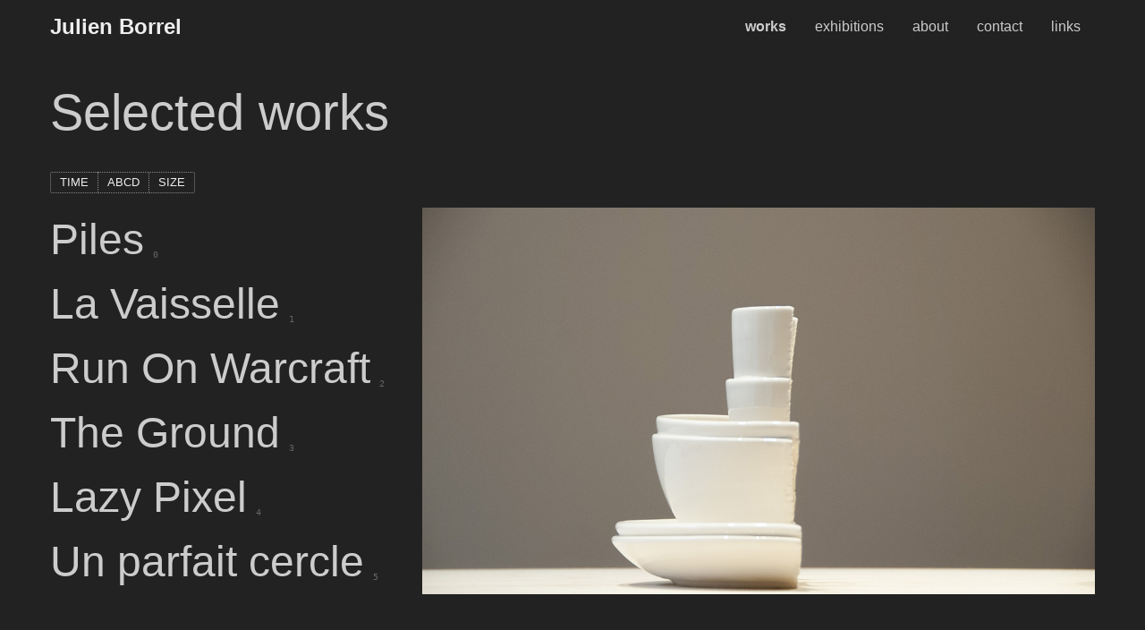

--- FILE ---
content_type: text/html; charset=UTF-8
request_url: https://julienborrel.com/work/
body_size: 1441
content:
<!doctype html>
<html class="no-js" lang="">
    <head>
        <meta charset="utf-8">
        <meta http-equiv="x-ua-compatible" content="ie=edge">
        <title>Julien Borrel - Work</title>
        <meta name="description" content="">
        <meta name="viewport" content="width=device-width, initial-scale=1">

        <link rel="apple-touch-icon" sizes="57x57" href="/apple-touch-icon-57x57.png">
        <link rel="apple-touch-icon" sizes="60x60" href="/apple-touch-icon-60x60.png">
        <link rel="apple-touch-icon" sizes="72x72" href="/apple-touch-icon-72x72.png">
        <link rel="apple-touch-icon" sizes="76x76" href="/apple-touch-icon-76x76.png">
        <link rel="apple-touch-icon" sizes="114x114" href="/apple-touch-icon-114x114.png">
        <link rel="apple-touch-icon" sizes="120x120" href="/apple-touch-icon-120x120.png">
        <link rel="apple-touch-icon" sizes="144x144" href="/apple-touch-icon-144x144.png">
        <link rel="apple-touch-icon" sizes="152x152" href="/apple-touch-icon-152x152.png">
        <link rel="apple-touch-icon" sizes="180x180" href="/apple-touch-icon-180x180.png">
        <link rel="icon" type="image/png" href="/favicon-32x32.png" sizes="32x32">
        <link rel="icon" type="image/png" href="/favicon-194x194.png" sizes="194x194">
        <link rel="icon" type="image/png" href="/favicon-96x96.png" sizes="96x96">
        <link rel="icon" type="image/png" href="/android-chrome-192x192.png" sizes="192x192">
        <link rel="icon" type="image/png" href="/favicon-16x16.png" sizes="16x16">
        <link rel="manifest" href="/manifest.json">
        <meta name="msapplication-TileColor" content="#2d89ef">
        <meta name="msapplication-TileImage" content="/mstile-144x144.png">
        <meta name="theme-color" content="#ffffff">

        <link rel="stylesheet" href="/css/main.min.css">
    </head>

    <body>
        <!--[if lt IE 8]>
            <p class="browserupgrade">You are using an <strong>outdated</strong> browser. Please <a href="http://browsehappy.com/">upgrade your browser</a> to improve your experience.</p>
        <![endif]-->

        <header class="wrapper">
    
    <div class="siteLogo">Julien Borrel</div>


    <nav class="header__menu">
        
        <button class="sandwich">&bull;&nbsp;&bull;&nbsp;&bull;</button>
        
        <ul>
            <li>
                <a class="active" href="/work/">works</a>
            </li>
            <li>
                <a class="" href="/exhibition/">exhibitions</a>
            </li>
            <li>
                <a class="" href="/about/">about</a>
            </li>
            <li>
                <a class="" href="/contact/">contact</a>
            </li>
            <li>
                <a class="" href="/link/">links</a>
            </li>
        </ul>
    </nav>

</header>

<section class="wrapper work-list cf">
    
    <h1>Selected works</h1>

    <p class="btn-list--sorting">

        <span id="sorts" class="btn-group small-caps">
            <span class="btn asc" data-sort-by="year">time</span>
            <span class="btn asc" data-sort-by="title">abcd</span>
            <span class="btn asc" data-sort-by="size">size</span>
        </span>

    </p>

    <div class="work-list-menu">
        <ul class="container">
                    <li data-work=2  data-title="Piles" data-year=2014 data-image="/docs/images/DSC_1802_dev.jpg">
                <a title="Show this work" href="/work/piles">Piles<small class="sort-info">0</small></a>
            </li>
                    <li data-work=1  data-title="La Vaisselle" data-year=2013 data-image="/docs/images/laVaisselle_still01.jpg">
                <a title="Show this work" href="/work/la-vaisselle">La Vaisselle<small class="sort-info">1</small></a>
            </li>
                    <li data-work=6  data-title="Run On Warcraft" data-year=2012 data-image="/docs/images/run-on-warcraft01.jpg">
                <a title="Show this work" href="/work/run-on-warcraft">Run On Warcraft<small class="sort-info">2</small></a>
            </li>
                    <li data-work=5  data-title="The Ground" data-year=2013 data-image="/docs/images/_LAW4094.jpg">
                <a title="Show this work" href="/work/the-ground">The Ground<small class="sort-info">3</small></a>
            </li>
                    <li data-work=3  data-title="Lazy Pixel" data-year=2013 data-image="/docs/images/lazyPixel_still01.jpg">
                <a title="Show this work" href="/work/lazy-pixel">Lazy Pixel<small class="sort-info">4</small></a>
            </li>
                    <li data-work=4  data-title="Un parfait cercle" data-year=2013 data-image="/docs/images/_DSC6711.jpg">
                <a title="Show this work" href="/work/un-parfait-cercle">Un parfait cercle<small class="sort-info">5</small></a>
            </li>
                </ul>
    </div>

    <div class="cover-preview">
        
        <ul>
                    <li data-work="2" style="background-image:url(/docs/images/DSC_1802_dev.jpg);"></li>
                    <li data-work="1" style="background-image:url(/docs/images/laVaisselle_still01.jpg);"></li>
                    <li data-work="6" style="background-image:url(/docs/images/run-on-warcraft01.jpg);"></li>
                    <li data-work="5" style="background-image:url(/docs/images/_LAW4094.jpg);"></li>
                    <li data-work="3" style="background-image:url(/docs/images/lazyPixel_still01.jpg);"></li>
                    <li data-work="4" style="background-image:url(/docs/images/_DSC6711.jpg);"></li>
                </ul>

    </div>

</section><footer>
    <div class="footer__credits">website &amp; design by Julien Borrel</div>
</footer>
        <script src="//ajax.googleapis.com/ajax/libs/jquery/1.11.2/jquery.min.js"></script>
        <script>window.jQuery || document.write('<script src="/js/vendor/jquery-1.11.2.min.js"><\/script>')</script>
        <script src="/js/vendor/espacefine.js"></script>
        <script src="/js/vendor/isotope.pkgd.min.js"></script>
        <script src="/js/vendor/jquery.fluidbox.min.js"></script>
        <script src="/js/main.js"></script>

        <script>
            (function(b,o,i,l,e,r){b.GoogleAnalyticsObject=l;b[l]||(b[l]=
            function(){(b[l].q=b[l].q||[]).push(arguments)});b[l].l=+new Date;
            e=o.createElement(i);r=o.getElementsByTagName(i)[0];
            e.src='https://www.google-analytics.com/analytics.js';
            r.parentNode.insertBefore(e,r)}(window,document,'script','ga'));
            ga('create','UA-62265915-1','auto');ga('send','pageview');
        </script>
    </body>
</html>

--- FILE ---
content_type: text/css; charset=utf-8
request_url: https://julienborrel.com/css/main.min.css
body_size: 2850
content:
@import url(http://fonts.googleapis.com/css?family=Source+Sans+Pro:300,400,600,700,900,400italic);.fluidbox-loader::before,.fluidbox-overlay{background-color:rgba(0,0,0,.85);opacity:0}.fluidbox-ghost,.fluidbox-wrap{background-position:center center}img,legend{border:0}.btn:focus,.fluidbox,a:active,a:hover,button:active,button:focus{outline:0}a.intern-link,abbr[title]{border-bottom:1px dotted}@-webkit-keyframes fluidboxLoading{0%{-webkit-transform:translate(-50%,-50%)rotateX(0)rotateY(0)}50%{-webkit-transform:translate(-50%,-50%)rotateX(-180deg)rotateY(0)}100%{-webkit-transform:translate(-50%,-50%)rotateX(-180deg)rotateY(-180deg)}}@keyframes fluidboxLoading{0%{transform:translate(-50%,-50%)rotateX(0)rotateY(0)}50%{transform:translate(-50%,-50%)rotateX(-180deg)rotateY(0)}100%{transform:translate(-50%,-50%)rotateX(-180deg)rotateY(-180deg)}}.fluidbox-overlay{cursor:pointer;cursor:-webkit-zoom-out;cursor:-moz-zoom-out;cursor:zoom-out;position:fixed;top:0;left:0;bottom:0;right:0;transition:all .125s ease-in-out .125s}.fluidbox-wrap{background-size:cover;margin:0 auto;position:relative;transition:all .25s ease-in-out}.fluidbox-closed .fluidbox-wrap img{transition:opacity 0s ease-in-out .25s}.fluidbox-ghost{background-size:100% 100%;position:absolute;-webkit-transition-property:opacity,-webkit-transform;-moz-transition-property:opacity,-moz-transform;-o-transition-property:opacity,-o-transform;transition-property:opacity,transform;transition-duration:0s,.25s;transition-delay:.25s,0s}.fluidbox-opened .fluidbox-ghost{transition-delay:0s,0s}.fluidbox-loader{perspective:200px;position:absolute;top:0;left:0;bottom:0;right:0}.fluidbox-loader::before{content:'';transform-style:preserve-3d;transition:all .25s ease-in-out;position:absolute;top:50%;left:50%;width:20%;padding-bottom:20%}legend,td,th{padding:0}.btn-group,.btn-group>.btn,.video-wrapper,sub,sup{position:relative}.fluidbox-loading .fluidbox-loader::before{-webkit-animation:fluidboxLoading 1s 0s infinite ease-in-out forwards;animation:fluidboxLoading 1s 0s infinite ease-in-out forwards;opacity:1}/*! normalize.css v3.0.3 | MIT License | github.com/necolas/normalize.css */html{font-family:sans-serif;-ms-text-size-adjust:100%;-webkit-text-size-adjust:100%;box-sizing:border-box;font-size:1em}body{margin:0}article,aside,details,figcaption,figure,footer,header,hgroup,main,menu,nav,section,summary{display:block}audio,canvas,progress,video{display:inline-block;vertical-align:baseline}audio:not([controls]){display:none;height:0}[hidden],template{display:none}.btn,.btn-group{display:inline-block}a{background-color:transparent}b,optgroup,strong{font-weight:700}dfn{font-style:italic}h1{font-size:2em;margin:.67em 0}mark{background:#ff0;color:#000}small{font-size:80%}sub,sup{font-size:75%;line-height:0;vertical-align:baseline}.btn,.btn-group{vertical-align:middle}sup{top:-.5em}sub{bottom:-.25em}svg:not(:root){overflow:hidden}hr{box-sizing:content-box;height:0}pre,textarea{overflow:auto}code,kbd,pre,samp{font-family:monospace,monospace;font-size:1em}button,input,optgroup,select,textarea{color:inherit;font:inherit;margin:0}button{overflow:visible;border:none;background:0 0}button,select{text-transform:none}button,html input[type=button],input[type=reset],input[type=submit]{-webkit-appearance:button;cursor:pointer}button[disabled],html input[disabled]{cursor:default}button::-moz-focus-inner,input::-moz-focus-inner{border:0;padding:0}input{line-height:normal}input[type=checkbox],input[type=radio]{box-sizing:border-box;padding:0}input[type=number]::-webkit-inner-spin-button,input[type=number]::-webkit-outer-spin-button{height:auto}input[type=search]{-webkit-appearance:textfield;box-sizing:content-box}input[type=search]::-webkit-search-cancel-button,input[type=search]::-webkit-search-decoration{-webkit-appearance:none}fieldset{border:1px solid silver;margin:0 2px;padding:.35em .625em .75em}table{border-collapse:collapse;border-spacing:0}*,:after,:before{box-sizing:inherit}.btn{padding:5px 10px;line-height:1em;text-align:center;white-space:nowrap;-ms-touch-action:manipulation;touch-action:manipulation;cursor:pointer;background-image:none;border:1px solid transparent;border-radius:2px}.btn-group>.btn{float:left}.btn-group>.btn+.btn{margin-left:-1px}.btn-group>.btn:not(:first-child):not(:last-child){border-radius:0}.btn-group>.btn:first-child:not(:last-child){border-top-right-radius:0;border-bottom-right-radius:0}.btn-group>.btn:last-child:not(:first-child){border-top-left-radius:0;border-bottom-left-radius:0}ul{margin:0;padding:0;list-style:none}img{max-width:100%;height:auto;display:block;color:#c00}figure{margin:1em 0}figure img{display:block;margin-bottom:0}.small-caps{text-transform:uppercase;font-size:.8em}.cf:after,.cf:before{content:" ";display:table}.cf:after{clear:both}.browserupgrade{margin:.2em 0;background:#ccc;color:#000;padding:.2em 0}.video-wrapper{height:0;padding-bottom:56.25%;background:#000}.video-wrapper iframe{position:absolute;top:0;left:0;right:0;bottom:0;width:100%;height:100%}body{background-color:#222;color:#eee;font-family:"Source Sans Pro","Helvetica Neue",Helvetica,Arial,sans-serif;font-size:16px;line-height:1.5;overflow-x:hidden}section{margin-bottom:5em}section h1{font-size:2.5em;font-weight:500;line-height:1em;color:#CCC}@media (min-width:420px){section h1{font-size:3.5em}}.wrapper{padding-right:1em;padding-left:1em;width:100%}@media (min-width:1200px){.wrapper{width:1200px;margin-left:auto;margin-right:auto}}::-moz-selection{background:#b3d4fc;text-shadow:none}::selection{background:#b3d4fc;text-shadow:none}a{color:#ccc;text-decoration:none}a:focus,a:hover{color:#eee}a[href*="//"]:not([href*="julienborrel."]){border-bottom:1px dashed}figcaption{position:relative;padding:0 .5em;color:#888;font-family:sans-serif;font-weight:100;font-size:.8em;text-align:right;background:#333}.bio__intro p,.exhibition-list__year .year-label,.work__description{padding:.5em;background:#282828;font-weight:300}header{height:60px;padding:10px 0}header .siteLogo{float:left;font-weight:900;font-size:1.5em;line-height:40px}header .header__menu .sandwich{float:right;line-height:40px;width:40px;padding:0;background:0 0;border:none;-webkit-transition:transform .5s ease-out;-moz-transition:transform .5s ease-out;-ms-transition:transform .5s ease-out;-o-transition:transform .5s ease-out;transition:transform .5s ease-out}header .header__menu .sandwich.active{transform:rotate(135deg);-webkit-transform:rotate3d(0,0,1,135deg);transform:rotate3d(0,0,1,135deg)}header .header__menu ul{position:absolute;top:60px;right:0;margin-right:.5em;width:50%;height:calc(100% - 60px);transform:translateX(100%);-webkit-transform:translate3d(100%,0,0);transform:translate3d(100%,0,0);background:#222;background:linear-gradient(to right,rgba(34,34,34,0)0,#222 100%);text-align:right;-webkit-transition:all .5s ease-out;-moz-transition:all .5s ease-out;-ms-transition:all .5s ease-out;-o-transition:all .5s ease-out;transition:all .5s ease-out}header .header__menu ul.pop{transform:translateX(0);-webkit-transform:translate3d(0,0,0);transform:translate3d(0,0,0);z-index:100;width:100%}header .header__menu a{display:block;padding:0 .5em;line-height:40px;font-weight:300}header .header__menu a.active{font-weight:600}@media (min-width:580px){header .header__menu ul{position:static;float:right;width:auto;top:auto;margin-right:0;-webkit-transform:translateX(0);-moz-transform:translateX(0);-ms-transform:translateX(0);-o-transform:translateX(0);transform:translateX(0)}header .header__menu li{float:left;display:block;margin:0 .5em}header .header__menu .sandwich{display:none}}.btn-list--sorting .btn.active.asc:before,.btn-list--sorting .btn.active.desc:before{-moz-transform:translateX(-50%);-ms-transform:translateX(-50%);-o-transform:translateX(-50%);position:absolute;width:0;-webkit-transform:translateX(-50%);transform:translateX(-50%)}.btn-list--sorting .btn{position:relative;border:1px dotted #888;border-radius:2px}.btn-list--sorting .btn:hover{background:#333}.btn-list--sorting .btn.active{border-style:solid;background:#444}.btn-list--sorting .btn.active.asc:before{content:"";bottom:100%;left:50%;height:0;border-width:8px 10px;border-style:solid;border-color:#888 transparent;border-top:none}.btn-list--sorting .btn.active.desc:before{content:"";top:100%;left:50%;height:0;border-width:8px 10px;border-style:solid;border-color:#888 transparent;border-bottom:none}.gallery li{margin-bottom:1em}@media (min-width:768px){.work__infos{float:left;width:50%}.gallery{float:right;width:50%;padding:1em 0 0 1em}}.work-list-menu ul a{position:relative;display:block;padding-right:.2em;font-size:2em;color:#CCC;-webkit-transition:all .3s ease-out;-moz-transition:all .3s ease-out;-ms-transition:all .3s ease-out;-o-transition:all .3s ease-out;transition:all .3s ease-out}.work-list-menu ul a .sort-info{position:absolute;bottom:1.5em;left:100%;color:#666;font-family:monospace;font-size:.6rem;line-height:1}.work-list-menu ul a:hover{padding:0 .2em;color:#fff}@media (min-width:420px){.work-list-menu ul a{font-size:3em}}.cover-preview{display:none}@media (min-width:768px){.cover-preview,.cover-preview li{background-size:cover;background-position:center}.work-list-menu{width:400px;float:left}.cover-preview{position:relative;display:block;width:calc(100% - 400px - 1em);float:right}.cover-preview li{position:absolute;opacity:0;width:100%;height:100%}.cover-preview li.active{opacity:0}}.exhibition-list__list dt{font-size:1.5em}.exhibition-list__list dd{margin-left:0;font-weight:300}.exhibition-list__list .exhibition-list__work-list{margin-top:.5em;margin-left:1.5em}.exhibition-list__year{position:relative}.exhibition-list__year .year-label{margin-top:2em;text-indent:1em}@media (min-width:580px){.exhibition-list__year{margin-top:2em}.exhibition-list__year ul{margin-left:4em}.exhibition-list__year ul li{padding-bottom:.001em}.exhibition-list__year .year-label{position:absolute;height:100%;margin-top:0;color:#aaa;text-indent:0}}@media (min-width:992px){.exhibition-list__list{width:700px;margin:0 auto}}.bio__portrait img{width:100%}@media (min-width:768px){.bio__infos{float:right;width:50%}.bio__portrait{float:left;width:50%;padding-right:1em}}.contact__form form{max-width:768px;margin:0 auto}.contact__form form .label-input-container{position:relative;margin-bottom:1em}.contact__form form input,.contact__form form label,.contact__form form textarea{width:100%;padding:4px;border:none;line-height:1.5}.contact__form form input,.contact__form form textarea{background:#2A2A2A;border-bottom:1px solid #888}.contact__form form input:focus,.contact__form form textarea:focus{outline:0;background:#333}.contact__form form textarea{height:150px}.contact__form form label{display:block;padding-left:0;text-align:left;color:#AAA}@media (min-width:768px){.contact__form form input,.contact__form form textarea{float:left}.contact__form form .block--email,.contact__form form .block--name{width:calc(50% - .5em);float:left}.contact__form form .block--name{margin-right:1em}.contact__form form .block--message{clear:both}}#submit-button{display:block;width:100px;margin:0 auto;padding:.5em 0;float:initial;text-transform:uppercase;border:none;background-color:#333}#submit-button:hover{position:relative;top:-1px}#submit-button:active{position:relative;top:1px}#errors,#success{display:none}#errors.visible,#success.visible{display:block}.link div{text-align:center}.link div ul{display:inline-block;width:250px;text-align:left}footer{padding:0 1em;color:#888;font-size:.8em;font-weight:100}.wip{text-align:center}.wip h1{font-weight:900}.wip .link--blue{color:#35b8e5}

--- FILE ---
content_type: application/javascript; charset=utf-8
request_url: https://julienborrel.com/js/vendor/espacefine.js
body_size: 516
content:
/**
 * Effectue un rechercher-remplacer pour ajouter des espaces fines avant les
 * signes doubles et à l'intérieur des guillemets.
 *
 * @see Basé sur un code de rechercher-remplacer par James Padolsey
 *      http://james.padolsey.com/javascript/find-and-replace-text-with-javascript/
 * @author Victor <hey@victorloux.fr>
 * @license http://www.wtfpl.net/txt/copying/ WTFPL version 2
 * @param  {node} searchNode Un élément HTML, ou une NodeList
*                            (p.ex. document.getElementsByClassName('fine'))
 * @return {void}
 */

 function espaceFine(e){var t=new RegExp(/(\u00AB|\u2014)(?:\s+)?|(?:\s+)?([\?!:;\u00BB])/g),n='<span style="font-size: 0.67em">&nbsp;</span>',r="html,head,style,title,link,meta,script,object,iframe,pre,code,textarea,noscript";if(!e)e=document.body;var i,s,o,u,a=typeof e==="object"&&/^\[object (HTMLCollection|NodeList|Object)\]$/.test(Object.prototype.toString.call(e))&&Object.prototype.hasOwnProperty.call(e,"length")&&(e.length===0||typeof e[0]==="object"&&e[0].nodeType>0),i=a?e:e.childNodes,f=i.length;while(f--){s=i[f];if(s==document.body){continue}if(s.nodeType===1&&(r+",").indexOf(s.nodeName.toLowerCase()+",")===-1){arguments.callee(s)}if(s.nodeType!==3||!t.test(s.data)){continue}o=s.parentNode;u=function(){var e=s.data.replace(t,"$1"+n+"$2"),r=document.createElement("div"),i=document.createDocumentFragment();r.innerHTML=e;while(r.firstChild){i.appendChild(r.firstChild)}return i}();o.insertBefore(u,s);o.removeChild(s)}}
 

--- FILE ---
content_type: application/javascript; charset=utf-8
request_url: https://julienborrel.com/js/main.js
body_size: 629
content:
// GLOBAL

// header menu
$("header").on( 'click', 'button.sandwich', function() {
    $(this).toggleClass("active");
    $(this).next("ul").toggleClass("pop");
});

// Typo helper &nbsp; sur les ponctuation double
// https://github.com/victorloux/espaceFine
document.addEventListener("DOMContentLoaded", function(event) { 
    espaceFine();
});

// FluidBox by Terry Munn
// https://github.com/terrymun/Fluidbox
$(function () {
    $('.fluidbox').fluidbox();
});

// WORK LIST

// cover image
$(".work-list-menu li").hover(function () {
    var li = $(this),
        i = li.index(),
        img = li.attr("data-image");

    $(".cover-preview").css("background-image",'url(' + img + ')');
    $(".cover-preview li").eq(i).animate({opacity:1});

},function () {
    var i = $(this).index();
    $(".cover-preview li").eq(i).animate({opacity:0});
});

// Set the first work as cover
var image = $(".work-list-menu li").first().attr("data-image");
setCover(image);  

function setCover(img) {
    $(".cover-preview").height($(".work-list-menu").height()).css("background-image",'url(' + img + ')');    
}

function getFirstElement() {
    return $($workListMenu.data('isotope').filteredItems[0].element);
}


// ordering -- isotope.js
var $workListMenu = $(".work-list-menu .container"),
    $buttonList = $('.work-list #sorts');

var workList = $workListMenu.isotope({
    getSortData: {
        title: '[data-title]',
        year: '[data-year]',
        size: function( itemElem ) {
            var a = $( itemElem ).find('a');          
            return a.width();
        }
    },
    layoutMode: 'vertical',
    hiddenStyle: {
        opacity: 0
    },
    visibleStyle: {
        opacity: 1
    }
});

$workListMenu.children("li").each(function() {
    var liWidth = parseInt($(this).children("a").width());
    $(this).attr("data-size", liWidth );
});


$buttonList.on( 'click', '.btn', function() {
    var sortByValue = $(this).attr('data-sort-by');

    // buttons state
    $buttonList.children(".btn").removeClass("active");
    $(this).addClass("active");
    
    if ($(this).hasClass("desc"))
    {
        $(this).removeClass("desc");
        workList.isotope({ sortBy: sortByValue, sortAscending: true });     
    }
    else
    {
        $(this).addClass("desc");
        workList.isotope({ sortBy: sortByValue, sortAscending: false });
    }

    // empty sort-info
    workList.children("li").find(".sort-info").text("");

    // add sort info
    workList.children("li").each(function() {
        var info = $( this ).attr("data-"+sortByValue);

        if (sortByValue == "title")
            info = info.charAt(0);

        if (sortByValue == "size")
            info = info + "px";


        $(this).find(".sort-info").text(info);
    });

    image = getFirstElement().attr("data-image");
    setCover(image);
});




--- FILE ---
content_type: text/plain
request_url: https://www.google-analytics.com/j/collect?v=1&_v=j102&a=304769608&t=pageview&_s=1&dl=https%3A%2F%2Fjulienborrel.com%2Fwork%2F&ul=en-us%40posix&dt=Julien%20Borrel%20-%20Work&sr=1280x720&vp=1280x720&_u=IEBAAEABAAAAACAAI~&jid=275836098&gjid=373705768&cid=1553720186.1769822814&tid=UA-62265915-1&_gid=1787697600.1769822814&_r=1&_slc=1&z=1404736086
body_size: -450
content:
2,cG-YXYLVMJ124